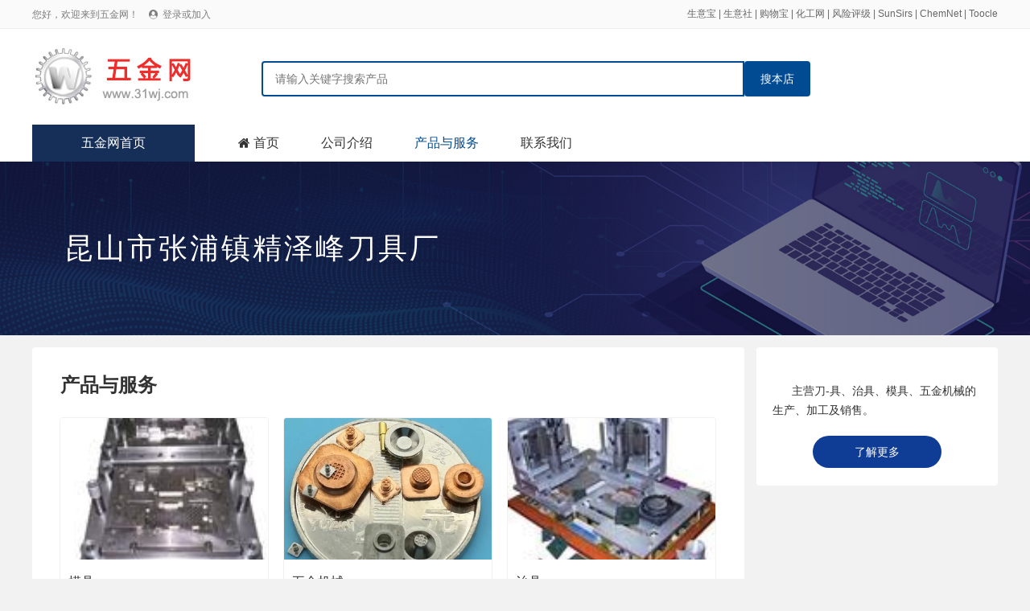

--- FILE ---
content_type: text/html; charset=utf-8
request_url: http://www.31wj.com/show/10317/
body_size: 2794
content:
<!DOCTYPE html>
<html>

<head>
	<meta charset="utf-8">
	<title>昆山市张浦镇精泽峰刀具厂 - 五金网</title>
	<meta name="keywords" content="模具,五金机械,治具,刀具2,刀具1" />
	<meta name="description" content="昆山市张浦镇精泽峰刀具厂 - 模具,五金机械,治具,刀具2,刀具1等系列产品的优质供应商！" />
	<link rel="stylesheet" type="text/css" href="/static/css/reset.css" />
	<link rel="stylesheet" type="text/css" href="/static/css/iconfont.css" />
	<link rel="stylesheet" type="text/css" href="/static/css/idangerous.swiper.css" />
	<link rel="stylesheet" type="text/css" href="/static/css/public.css" />
	<link rel="stylesheet" type="text/css" href="/static/css/pagePublic.css" />
	<link rel="stylesheet" type="text/css" href="/static/css/company.css" />
	<script src="/static/js/jquery-1.11.1.min.js" type="text/javascript" charset="utf-8"></script>
</head>

<body class="mainColor">
	<div id="el-top-header">
    <div class="TopHeaderwrapper flex">
        <div class="TopHeaderLeftText" id="login_header_status">
            您好，欢迎来到五金网！
            <span class="iconfont Thwl-icon TopHeader-login-icon">&#xe62b;</span>
            <a href="/member/login.html">登录或加入</a>
        </div>
        <div class="TopHeaderRightText">
<a href="https://cn.toocle.com/" target="_blank">生意宝</a> | <a href="https://www.100ppi.com/" target="_blank">生意社</a> | <a href="https://www.sunmaxx.cn/" target="_blank">购物宝</a> | <a href="https://china.chemnet.com/" target="_blank">化工网</a> | <a href="https://www.sinoaaa.com/" target="_blank">风险评级</a> | <a href="https://www.sunsirs.com/" target="_blank">SunSirs</a> | <a href="https://www.chemnet.com/" target="_blank">ChemNet</a> | <a href="https://www.toocle.com/" target="_blank">Toocle</a>
        </div>
        <script>
            $(document).ready(function(){
                var login_name = localStorage.getItem("user_name");
                var login_token = localStorage.getItem("token");
                if(login_name && login_token){
                    $("#login_user").text(login_name+ " 欢迎加入五金网！");
                    $("#login_header_status").html(login_name+" 您好，欢迎来到五金网！ <a href=\"/member/\">登录会员商务室</a>");
                    $("#login_status").html('<div class="index_main_right_welcome_dl" onclick="location.href=\'/member/\'">会员中心</div><div class="index_main_right_welcome_zc" id="logout">安全退出</div>');
                }
                
                $('#logout').click(function () {
                    if(login_name && login_token){
                        $.ajax({
                            type: "POST",
                            url: "/member/login/logout.html",
                            headers : {'Access-Token': login_token},
                            data: {} ,
                            success: function (rv) {
                                console.log(rv);
                                if (!rv.status) {
                                    alert(rv.message);
                                }else{
                                    localStorage.removeItem("token");
                                    localStorage.removeItem("user_name");
                                    localStorage.removeItem("cid");
                                    localStorage.removeItem("toocle");
                                    location.href='/';
                                }
                            }
                        });
                    }
                })


            });
        </script>
    </div>
</div>
	<div class="supplier_box">
    <div class="supplier_content supplier_meun_box">
        <div class="supplier_logo">
            <a href="/"><img src="/static/images/logo.jpg"></a>
        </div>
        <div class="company-search">
            <input type="text" class="company-search-input" name="psearch" placeholder="请输入关键字搜索产品" />
            <!-- <button type="button" class="company-search-button">搜全站</button> -->
            <button type="button" class="company-search-button" id="psearch">搜本店</button>
        </div>
        <script type="text/javascript">
            $("#psearch").click(function(){
                var pname = $("input[name=psearch]").val();
                if(pname){
                    location.href = "/show/10317/psearch-"+pname+"-1.html";
                }
            });
        </script>
		<div style="float:right; margin-right:20px;">

        </div>
    </div>
</div>
<div id="company-menu">
    <div class="company-menu">
        <ul class="company-menu-list">
            <li><a href="/">五金网首页</a></li>
            <li><span class="iconfont">&#xe60d;</span><a href="/show/10317/">首页</a></li>
            <li><a href="/show/10317/company.html">公司介绍</a></li>
            <li class="active"><a href="/show/10317/products-1.html">产品与服务</a></li>
            <li><a href="/show/10317/company.html#contact">联系我们</a></li>
        </ul>
    </div>
</div>
<div class="company-index-banner">
    <div class="company-banner-wrap">
        <h2 class="company-name">昆山市张浦镇精泽峰刀具厂</h2>
    </div>
</div>



	<div class="pageWrap_content company-wrap">

		<div class="company-left">


			<!-- 产品与服务 begin -->
			<div class="company-wrap-bgwhite">

				<div class="company-wrap-title">产品与服务</div>
				<ul class="company-protuct-list">
										<li>
						<div class="img">
														<a href="/show/10317/product-25566.html"
								title="模具"><img src="https://img-i-album.toocle.com/0-0-0-1/2019/07/05/b0/5d1ec287081b0.jpg" alt="模具"></a>
													</div>
						<div class="name">
							<a href="/show/10317/product-25566.html"
								title="模具">模具</a>
						</div>
						<div class="category">通用配件/模具</div>
						<div class="tig">

						</div>
					</li>
										<li>
						<div class="img">
														<a href="/show/10317/product-25567.html"
								title="五金机械"><img src="https://img-i-album.toocle.com/0-0-0-1/2019/07/05/45/5d1ec27f76b45.jpg" alt="五金机械"></a>
													</div>
						<div class="name">
							<a href="/show/10317/product-25567.html"
								title="五金机械">五金机械</a>
						</div>
						<div class="category">五金综合</div>
						<div class="tig">

						</div>
					</li>
										<li>
						<div class="img">
														<a href="/show/10317/product-25568.html"
								title="治具"><img src="https://img-i-album.toocle.com/0-0-0-1/2019/07/05/00/5d1ec2908d100.jpg" alt="治具"></a>
													</div>
						<div class="name">
							<a href="/show/10317/product-25568.html"
								title="治具">治具</a>
						</div>
						<div class="category">五金综合</div>
						<div class="tig">

						</div>
					</li>
									</ul>

			</div>
			<!-- 产品与服务 end -->


		</div>

		<div class="company-right">
			<div class="company-wrap-bgwhite" style="padding: 2px 0px;">
				
				<div class="company-about-text">主营刀-具、治具、模具、五金机械的生产、加工及销售。</div>
				<div class="company-about-more"><a href="/show/10317/company.html">了解更多</a></div>
			</div>
		</div>


	</div>
	<!-- 主要左右区 begin -->
	<!-- 内容区 end -->
	<div id="footer">
    <div class="footer-wrapper">
        <div class="footer-menu">
            <a href="/service/service.html">网站建设</a> |
            <a href="/service/member.html">会员服务</a> |
            <a href="/service/rank.html" target="_blank">产品排名</a> |
            <a href="/service/ad.html">广告服务</a> |
            <a href="/service/contact.html">联系我们</a> |
            <a href="/service/about.html">关于我们</a> |
            <a href="/service/link.html" target="_blank">合作伙伴</a> |
            <a href="/apply/" target="_blank">在线申请</a> |
            <!--            <a href="/sitemap/" target="_blank" style="font-size:12px;">网站地图</a> -->
        </div>

        <div class="footer-copyright">
            <div class="item flex">
                <p>© 生意宝(002095) 版权所有</p>
                <p><a target="_blank" href="http://cn.toocle.com/term2.html">免责声明</a></p>
                <p>
                    <a target="_blank"
                        href="http://www.beian.gov.cn/portal/registerSystemInfo?recordcode=33010602010420">
                        <img src="/static/images/ghs.jpg"> 浙公网安备33010602010420号</a>
                </p>
<!--                <p>
                    <a target="_blank"
                        href="http://img.album.toocle.com/0-0-1/2016/05/18/toocle/album/a8/2e084065cfd9d86124efc07a3104c3a8.jpg">工商执照</a>
                </p>-->
                <p>
                    <a target="_blank" href="https://beian.miit.gov.cn/">浙ICP备14007955号-122</a>
                </p>
                <p>
                    <a target="_blank" href="http://idinfo.zjaic.gov.cn/bscx.do?method=hddoc&amp;id=33000000008721">
                        <img src="/static/images/wgs.jpg"> 网络工商</a>
                </p>
            </div>

        </div>

    </div>
</div>
</body>

</html>

--- FILE ---
content_type: text/css
request_url: http://www.31wj.com/static/css/public.css
body_size: 2872
content:
.flex{ display: flex;}
.flex-align-center{ align-items: center;}
.flex-direction{flex-direction:column;}
.ms-float-l{float: left\9;}
.ms-float-r{float: right\9;}
.text-single-overflow{white-space: nowrap;text-overflow: ellipsis;overflow: hidden;word-break: break-all;}
.text-many-2-overflow{display: -webkit-box;-webkit-box-orient: vertical;-webkit-line-clamp: 2;overflow: hidden;}
.text-many-3-overflow{display: -webkit-box;-webkit-box-orient: vertical;-webkit-line-clamp: 3;overflow: hidden;}
.flex-align-start{ align-items: flex-start;}
.flex-direction{flex-direction:column;}
.clear::after{ content: " "; display: block; height: 0px; width: 100%; clear: both;}
.p-all-10{ padding: 10px;}
.p-all-16{ padding: 16px;}
.text-overflow{text-overflow:ellipsis;/*����...*/ display:-webkit-box; -webkit-line-clamp:1;/*��ʾ����*/ -webkit-box-orient:vertical; overflow:hidden;}

.m-t-10{ margin-top: 10px;}
.m-r-10{ margin-right: 10px;}
.m-b-10{ margin-bottom: 10px;}
.m-l-10{ margin-left: 10px;}
.m-t-20{ margin-top: 20px;}
.m-r-20{ margin-right: 20px;}
.m-b-20{ margin-bottom: 20px;}
.m-l-20{ margin-left: 20px;}


.border-box{-webkit-box-sizing: border-box; box-sizing: border-box;}
.backColorGreed{ background-color: #0f3c95;}
.backColorLightGreed{ background-color: #ecf1fd;}
.backColorYellow{ background-color: #f9932c;}
.textColorGreed{ color: #0f3c95;}

/* 顶部底部公用 start*/
#el-top-header{ height: 35px; background-color: #fafafa; border-bottom: 1px solid #eeeeee; width: 100%;}
#el-top-header .TopHeaderwrapper{ width: 1200px; margin: 0 auto; line-height: 1em; font-size: 12px;}
#el-top-header .TopHeaderwrapper .TopHeaderLeftText{ color: #7d7d7d; line-height: 35px; flex: 1; float: left;}
#el-top-header .TopHeaderwrapper .TopHeaderLeftText a{ color: #7d7d7d;}
#el-top-header .TopHeaderwrapper .TopHeaderLeftText a:hover{ color: #1ab566;}
#el-top-header .TopHeaderwrapper .TopHeaderLeftText .Thwl-icon{ margin-left: 10px;}
#el-top-header .TopHeaderwrapper .TopHeaderRightText{ color: #666666; line-height: 35px; flex: 1; text-align: right;}
#el-top-header .TopHeaderwrapper .TopHeaderRightText a{ color: #666666;}
#el-top-header .TopHeaderwrapper .TopHeaderRightText a:hover{ color: #1ab566;}
#el-top-header .TopHeaderwrapper .TopHeaderLeftText .TopHeader-login-icon, #el-top-header .TopHeaderwrapper .TopHeaderLeftText .TopHeader-register-icon{ font-size: 11px; margin-right: 3px; color: #7d7d7d;}

#footer { background-color: #ffffff;  padding-bottom: 58px;}
.footer-wrapper{ width: 1200px; margin: 0 auto;}
.footer-link-list { padding: 28px 0; border-bottom: 1px solid #e5e6e9;}
.footer-link-list .lable{ background-color: #f2f2f3; width: 120px; min-width: 120px; line-height: 25px; height: 25px; text-align: center; margin-right: 10px; float: left\9;}
.footer-link-list .content{ flex: 1; line-height: 25px; padding-left: 130px\9; min-height: 25px;}
.footer-link-list .content a{ margin: 0px 5px;}

.footer-menu{ text-align: center; padding-top: 58px; color: #6e6e6e; font-size: 15px;}
.footer-menu a{ margin: 0px 10px; color: #6e6e6e;}
.footer-menu a:hover{ color: #1ab566;}

.footer-copyright{text-align: center; padding-top: 20px;}
.footer-copyright .item{ padding: 5px 0; text-align: center; justify-content: center;}
.footer-copyright .item p{ margin-right: 8px; font-size: 12px; color: #717171; display: inline-block;}
.footer-copyright .item a{color: #717171;}
.footer-copyright .item a:hover{color: #1aad60;}
/* 顶部底部公用  end*/
.exhibition_main_item_bottom_address a .iconfont2 {
	margin-left: 0px;
}



.mainColor > .index_box .index_top_menu a.all_goods_type, .index_serch_div .serch_input_div .serch_button, .index_serch_div .serch_title_div .serch_title_item.active, .index_main .index_main_right .index_main_right_recommend_main .index_main_right_recommend_main_item .hover_div .hover_div_text, .index_quotation_box .index_quotation_menu .index_quotation_menu_item.active, .quotation_menu_item_div_right .div_right_type .div_right_type_item.active, .el-index-title .name::after, .el-home-leftLoop .hd ul li.on, .goods_header_title:after, .product_box_right_top_li:after, .product_div_item_title:after, .page .pagination li.active, .box_right_top_li::before, .quotation-wrap-menuList .quotation-wrap-menuList-li.active .title, .quotation-wrap-menuList-content .right-news-list .right-news-list-menu .rnlm-li.active .rnlm-li-title, .quotation_menu_item_div_right .div_right_type .div_right_type_item .div_right_type_item_list .list_li:hover .li_more, .company-about-more {
	background-color: #0f3c95!important;
}
.mainColor > .el-home-leftLoop .hd ul li, .index_main .index_main_menu .index_main_menu_item:hover, .supplier_recommend_item_info, .supplier_news_li_number, .product_div_item_left_info_title, .index_quotation_box .index_quotation_menu, .quotation-wrap-menuList, .quotation-news-list li span, .r_news_li_number, .ntime {
	background-color: #edf3ff!important;
}
.mainColor > .index_main .index_main_menu .index_main_menu_item>a:hover, a:hover, #el-top-header .TopHeaderwrapper .TopHeaderLeftText a:hover, .supplier_recommend_header .supplier_recommend_type .supplier_recommend_type_a.active, .supplier_recommend_item_info, .goods_header_type_item, .supplier_news_li_number, .supplier_news_li:hover .supplier_news_li_text, .product_div_item_type .product_div_item_type_a, .product_div_item_left_info_title, .text-color-green, .quotation-news-list li span, .ina, .r_news_li_number, .ntime {
	color: #45c1ef!important;
}
.mainColor .index_serch_div .serch_input_div, 
.mainColor .index_main .index_main_menu .index_main_menu_item .menu_item_list, .supplier_recommend_header .supplier_recommend_type .supplier_recommend_type_a.active, .product_div_item_left_goods_item:hover, .page .pagination li.active, .quotation-wrap-menuList-content .right-news-list .right-news-list-menu .rnlm-li.active .rnlm-li-title, .quotation_menu_item_div_right .div_right_type .div_right_type_item .div_right_type_item_list .list_li:hover .li_more {
	border-color: #0f3c95!important;
}
.mainColor .supplier_product_type_item_title:after{
	background: linear-gradient(to right,#0f3c95,rgba(0,0,0,0))!important;
}
.mainColor .product_recommend_box .product_item:hover, .mainColor .product_div_item_right .product_item {
	border-color: #c8dbff!important;
}


/*导航搜索*/
.index_box{width: 100%;background: #FFFFFF;display: block;}
.index_content{width: 1200px;margin: 0 auto;}


.index_box .index_serch_box{height: 112px;}
.index_box .index_serch_box .index_logo_div{width: 235px;margin-top: 42px\9;}
.index_box .index_serch_box .index_serch_div{flex: 1;width: 787px\9;max-width: 787px;height: 117px;background: #FFFFFF;margin-top: 21px\9;margin-left: 28px;margin-right: 13px;}
.index_box .index_content .index_inquiry_div{width: 136px;height: 55px;background: #f68a1d;border-radius: 3px;font-size: 18px;color: #FFFFFF;font-weight: bold;text-align: center;line-height: 55px;margin-top: 52px\9;cursor: pointer;}
.index_serch_div .serch_title_div{height: 31px;line-height: 31px;}
.index_serch_div .serch_title_div .serch_title_item{padding: 0px 19px 0px 18px;border-radius: 4px 4px 0px 0px;text-align: center;box-sizing: border-box;font-size: 16px;color: #313131;cursor: pointer;}
.index_serch_div .serch_title_div .serch_title_item.active{background: #0c41ad;color: #FFFFFF;}
.index_serch_div .serch_input_div{width: 100%;height: 55px;border: 2px solid #0c41ad;box-sizing: border-box;border-radius:0px 4px 4px 4px;}
.index_serch_div .serch_input_div .serch_input{flex: 1;padding-left: 22px;width: 655px\9;max-width: 655px;box-sizing: border-box;height: 51px;line-height: 51px;}
.index_serch_div .serch_input_div .serch_button{width: 128px;height: 51px;background: #0c41ad;color: #FFFFFF;font-size: 18px;font-weight: bold;text-align: center;line-height: 51px;cursor: pointer;}
.index_serch_div .serch_input_div .serch_button span{font-weight: initial;font-size:18px;margin-right: 10px;}
.index_serch_div .serch_hot_div{color: #656565;font-size: 13px;height:31px;line-height: 35px;}
.index_serch_div .serch_hot_div a{padding: 0px 5px;}
.index_box_share{width: 100%;background: #FFFFFF;display: block;}
.index_box_share .index_top_menu{justify-content: space-between;height: 50px;line-height: 50px;}
.index_box_share .index_top_menu a{font-size: 16px;color: #313131;display: inline-block\9;box-sizing: border-box;padding: 0px 13px\9;}
.index_box_share .index_top_menu a:last-child{padding-right: 13px;}
.index_box_share .index_top_menu a.no_blod{font-weight: inherit;}
.index_box_share .index_top_menu a.all_goods_type{width: 237px;max-width: 237px;min-width: 237px;font-size: 16px;color: #FFFFFF;background: #0c41ad;border-radius: 3px 3px 0px 0px;padding-left: 18px;}
.index_box_share .index_top_menu a.bold{ font-weight:bold; color:#0c41ad;}
.index_box_share .index_top_menu a.index{color: #0F3C95;}
.index_box_share .index_top_menu a.supplier{color: #e60000; font-weight:bold;}
.index_box_share .index_top_menu a.supplier span{font-size: 18px;}
.index_box_share .index_top_menu a.product{color: #0c7fee;  font-weight:bold;}
.index_box_share .index_top_menu a.opportunity{color: #835a28;  font-weight:bold;}
.index_box_share .index_top_menu a.opportunity span{font-size: 20px;}
.index_box_share .index_top_menu a.scm{color: #964adc;  font-weight:bold;}
.index_box_share .index_top_menu a.scm span{font-size: 16px;}
.index_box_share .index_top_menu a.buy{color: #113a94;  font-weight:bold;}
.index_box_share .index_top_menu a.buy span{font-size: 16px;}
.index_box_share .index_top_menu a.mailist{color: #f6891e;  font-weight:bold;}
.index_box_share .index_top_menu a.mailist span{font-size: 20px;}
.index_box_share .index_top_menu .vertical_bar_item:before{border-left: 2px solid #eaedf8;padding-left: 25px;content: "";}

 .nav_new{ background: url(/static/images/imagenavbj.jpg) repeat-x;}
 .nav_new .index_content a{ color:#2c2c2c; font-weight: normal;}
 .nav_new .index_content .font_b{ font-weight: bold;}


	 
.top_banner{ width:935px; float:left;}
.fl{ float:left;}
.fr{ float:right;}
.cle{ clear:both;}
.ml_20{ margin-left:20px;}	
    
	 .search_new{ background-color:#FFF; height:50px; width:1200px; clear:both; margin:0px auto;}
	 .search_input{ border:#898989 2px solid; height:30px; margin:8px 20px; width:530px; line-height:30px;}
	 .search_input select{ line-height:30px; border-left:#898989 2px solid; border-bottom:#898989 1px solid; margin:0 0 0 5px; height:30px;}
	 .search_button{ background-color:#898989; color:#FFF; width:80px; float:right; height:30px; line-height:30px;}
	 .hot_new{ margin-right:20px; color:#898989;}
	 .hot_new a{ color:#535353; line-height:50px;}
     .index_box .index_top_menu{justify-content: space-between;height: 50px;line-height: 50px; background: url(/static/images/imagenavbj.jpg) repeat-x;}
.index_box .index_top_menu a{font-size: 16px;color: #313131;font-weight: bold;display: inline-block\9;box-sizing: border-box;padding: 0px 13px\9;}
.index_box .index_top_menu a:last-child{padding-right: 13px;}
.index_box .index_top_menu a.no_blod{font-weight: inherit;}
.index_box .index_top_menu a.all_goods_type{width: 237px;max-width: 237px;min-width: 237px;font-size: 16px;color: #FFFFFF;background: #19884e;border-radius: 3px 3px 0px 0px;padding-left: 18px;}
.index_box .index_top_menu a.supplier{color: #e60000;}
.index_box .index_top_menu a.supplier span{font-size: 18px;}
.index_box .index_top_menu a.product{color: #0c7fee;}
.index_box .index_top_menu a.opportunity{color: #835a28;}
.index_box .index_top_menu a.opportunity span{font-size: 20px;}
.index_box .index_top_menu a.scm{color: #964adc;}
.index_box .index_top_menu a.scm span{font-size: 16px;}
.index_box .index_top_menu a.mailist{color: #f6891e;}
.index_box .index_top_menu a.mailist span{font-size: 20px;}
.index_box .index_top_menu a.buy{color: #19884E;}
.index_box .index_top_menu a.buy span{font-size: 20px;}
.index_box .index_top_menu .vertical_bar_item:before{border-left: 2px solid #eaedf8;padding-left: 25px;content: "";}
/*
body {
        -webkit-filter: grayscale(100%);
    }
html {
 	filter: grayscale(100%);
 	-webkit-filter: grayscale(100%);
 	-moz-filter: grayscale(100%);
 	-ms-filter: grayscale(100%);
 	-o-filter: grayscale(100%);
 	filter: url("data:image/svg+xml;utf8,#grayscale");
 	filter: progid:DXImageTransform.Microsoft.BasicImage(grayscale=1);
 	-webkit-filter: grayscale(1);
 }
*/

--- FILE ---
content_type: text/css
request_url: http://www.31wj.com/static/css/company.css
body_size: 3253
content:
/* 旺铺 */
.supplier_meun_box{
	padding: 15px 0px;
}
#company-menu{
	width: 100%;
	background-color: #fff;
}
.company-menu{ 
	width: 1200px;
	margin: 0px auto;
	background-color: #fff;
}
.company-search{
	float: left;
	padding-top: 25px;
	padding-left: 50px;
}
.company-search .company-search-input{
	width: 600px;
	border-radius: 4px 0px 0px 4px;
	border: 2px solid #004b91;
	line-height: 40px;
	padding: 0 15px;
	box-sizing: border-box;
	float: left;
	height: 44px\9;
}
.company-search .company-search-button{
	line-height: 44px;
	border-radius: 0px 4px 4px 0px;
	background-color: #004b91;
	float: left;
	color: #fff;
	padding: 0px 20px;
	margin-right: 15px;
	cursor: pointer;
}
.company-search .company-search-button:last-child{
	border-radius: 4px;
}


.company-menu-list{
	margin: 0px;
	height: 46px;
}
.company-menu-list li{
	float: left;
	line-height: 46px;
	padding: 0px 26px;
	font-size: 16px;
}
.company-menu-list li a:hover{color: #004b91;}
.company-menu-list li:first-child{
	color: #fff;
	width: 150px;
	background-color: #152f58;
	text-align: center;
}
.company-menu-list li:first-child a{ color: #fff;}
.company-menu-list li:nth-child(2) { margin-left: 28px;}
.company-menu-list li.active a{
	color: #004b91;
}
.company-menu-list span.iconfont{
	margin-right: 5px;
	font-size: 14px;
}
.company-menu-list span.iconfont.shop{
	color: #ff4a4a;
}
.company-index-banner{ 
	width: 100%; 
	padding: 90px 0px;
	background: url(../images/banner-cc.png);
	background-size: cover;
	background-size: 100% 100%\9;
	background-image: url(../images/banner-cc.png)\9;
	margin-bottom: 15px;
}
.company-banner-wrap{ 
	width: 1200px; 
	margin: 0px auto; 
	padding: 0px 40px; 
	box-sizing: border-box;
}
.company-name{ 
	font-size: 36px; 
	font-weight: 500; 
	letter-spacing: 3px; 
	color: #fff;
}
.company-wrap{
	display: flex;
	justify-content: space-between;
	margin-bottom: 15px;
}
.company-left{ 
	min-width: 885px;
	width: 885px;
	/* width: 805px\9; */
	/* overflow: hidden; */
	float: left\9;
}
.company-right{ 
	min-width: 300px;
	width: 300px;
	overflow: hidden\9;
	margin-left: 900px\9;
	/* padding-left: 900px\9; */
}
.company-wrap-bgwhite{ 
	background-color: #fff;
	border-radius: 4px;
	width: 100%;
	overflow: hidden;
}
.company-innerPage-wrap .company-left{
	float: none\9!important;
	margin-left: 315px\9;
}
.company-innerPage-wrap .company-right{
	float: left\9!important;
	margin-left: 0px\9;
}

.conpany-about{
	display: flex;
	padding: 40px;
}
.conpany-about-img {
	width: 475px;
	min-width: 475px;
	height: 325px;
	float: left\9;
}
.conpany-about-img img{
	display: block;
	width: 100%;
	height: 100%;
	object-fit: cover;
}
.company-about-content {
	padding-left: 30px;
	width: 645px;
	overflow: hidden;
	box-sizing: border-box;
	float: left\9;
}
.company-about-content h2{
	font-size: 26px;
	padding-top: 10px;
}
.company-other{
	padding: 20px 0px;
}
.company-other-row {
	display: flex;
	font-size: 15px;
	padding: 4px 0px;
	line-height: 22px;
}
.company-other-row .lable{
	color: #333;
	margin-right: 10px;
	min-width: 60px;
	float: left\9;
}
.company-other-row .info{
	color: #7b7b7b;
}
.company-other-row.business-items .lable{
	line-height: 28px;
}
.company-other-row.business-items .info span{
	background-color: #F5F5F5;
	padding: 3px 5px;
	border-radius: 4px;
	margin-right: 8px;
	display: inline-block;
	margin-bottom: 8px;
}
.company-about-content > .conpany-contact{
	margin-top: 10px;
}
.company-about-content > .conpany-contact .telephone{
	display: flex;
	align-items: center;
}
.company-about-content > .conpany-contact .telephone span { 
	font-size: 20px; 
	color: darkorange;
	margin-right: 5px;
}
.company-about-content > .conpany-contact .telephone em { 
	font-size: 25px;
	margin-right: 5px;
}
.company-about-content > .conpany-contact .telephone i { 
	font-size: 15px;
	color: #969696;
	align-self: flex-end;
	padding-bottom: 5px;
}
.conpany-about-service {
	display: flex;
	align-items: center;
	padding-top: 15px;
}
.conpany-about-service .btn-tms {
	background-color: #1aad60;
	color: #fff;
	font-size: 18px;
	padding: 5px 0;
	text-align: center;
	width: 150px;
	line-height: 36px;
	cursor: pointer;
	margin-right: 30px;
	float: left\9;
}
.conpany-about-service .btn-tms a {
	display: block;
	color: #fff;
}
.conpany-about-service .service-time {
	color: #7b7b7b;
	line-height: 46px\9;
}
.conpany-about-service .service-time span{
	color: darkorange;
}
.company-wrap-title{
	font-size: 24px;
	padding: 35px 25px 10px 35px;
	font-weight: bold;
}
.company-wrap-title .position{
	float: right;
	font-size: 14px;
	font-weight: normal;
	line-height: 24px;
	color: #969696;
}
.company-wrap-title .position a{
	color: #969696;
}
.company-wrap-title .position a:hover{
	color: #E0A800;
}
.company-protuct-list {
	padding: 25px;
	padding-top: 10px;
}
.company-protuct-list::after { 
	content: " ";
	display: block;
	width: 100%;
	height: 0px;
	clear: both;
}
.company-protuct-list li{
	float: left;
	width: 260px;
	overflow: hidden;
	margin: 8px 9px;
	border: 1px solid #f1f1f1;
	box-sizing: border-box;
	height: 290px;
	border-radius: 4px;
}
.company-protuct-list li:hover { box-shadow: 0 0 8px rgba(0,0,0,.2);}
.company-protuct-list li .img{
	width: 260px;
	height: 176px;
	margin-bottom: 20px;
}
.company-protuct-list li .img img{
	display: block;
	width: 100%;
	height: 100%;
	object-fit: cover;
}
.company-protuct-list li .name{
	font-size: 16px;
	margin: 10px 10px;
	overflow: hidden;
	text-overflow: ellipsis;
	white-space: nowrap;
}
.company-protuct-list li .category{
	margin: 0px 10px;
	color: #969696;
}
.company-protuct-list li .tig{
	margin: 5px 10px;
	margin-top: 8px;
	display: flex;
}
.company-protuct-list li .tig .btn-order{
	line-height: 26px;
	background-color: darkorange;
	border-radius: 4px;
	padding: 0 8px;
	color: #ffffff;
	font-size: 12px;
	cursor: pointer;
	min-width: 48px\9;
	display: inline-block\9;
}
.company-protuct-list li .tig .btn-order:hover{
	background-color: #81c4ef;
}
.company-protuct-list li .tig .btn-order a{ color: #fff;}

.company-right-logo {
	width: 80px;
	height: 80px;
	border-radius: 100px;
	border: 1px solid #ebebeb;
	overflow: hidden;
	margin: 0px auto;
}
.company-right-logo img{
	display: block;
	width: 100%;
	width: 100%;
	object-fit: cover;
}
.company-about-text{
	margin: 0px 20px;
	margin-top: 40px;
	line-height: 24px;
	text-indent: 2rem;
	display: -webkit-box;
	-webkit-box-orient: vertical;
	-webkit-line-clamp: 12;
	overflow: hidden;
	text-overflow: ellipsis;
}
.company-about-more{
	margin: 20px auto;
	width: 160px;
	border-radius: 100px;
	text-align: center;
	color: #fff;
	background-color: #088444;
	line-height: 40px;
	cursor: pointer;
}
.company-about-more a{ color: #fff;}



.company-content-wrap{
	margin: 0px 35px;
	padding: 30px 0px;
	max-width: 815px;
	overflow: hidden;
	line-height: 26px;
	font-size: 15px;
	min-height: 400px;
}

.company-ny-ltitle{
	background-color: #004b91;
	color: #fff;
	padding: 15px 25px;
	font-size: 18px;
	border-radius: 4px 4px 0 0;
}
.syb-shop_contacttype-info-ul {
	border-bottom: 1px solid #EFEFEF;
	padding: 20px 20px;
}

.syb-shop_contacttype-info-ul li {
	line-height: 20px;
	font-size: 14px;
	color: #000;
	margin-bottom: 20px;
	padding-left: 28px
}

.syb-shop_contacttype-info-ul li:last-child {
	margin-bottom: 10px
}

.syb-shop_contacttype-info-ul li a {
	display: inline-block;
	color: #000;
	word-break: break-all;
	position: relative
}

.syb-shop_contacttype-info-ul li a:hover {
	color: #34A4FC
}

.syb-shop_contacttype-info-ul li a .i-email {
	background-image: url(../images/com_new/email.svg)
}

.syb-shop_contacttype-info-ul li a .i-tell {
	background-image: url(../images/com_new/tel.svg)
}

.syb-shop_contacttype-info-ul li a .i-qq {
	background-image: url(../images/com_new/tims.svg)
}

.syb-shop_contacttype-info-ul li a .i-vip {
	background-image: url(../images/com_new/vip.svg)
}

.syb-shop_contacttype-info-ul li a .i-mess {
	background-image: url(../images/com_new/mess.svg)
}

.syb-shop_contacttype-info-ul li a .i-user {
	background-image: url(../images/com_new/user.svg)
}

.syb-shop_contacttype-info-ul li a .i-zz {
	background-image: url(../images/com_new/zz.svg)
}

.syb-shop_contacttype-info-ul li a .i-zs {
	background-image: url(../images/com_new/zs.svg)
}

.syb-shop_contacttype-info-ul li a .i-rz {
	background-image: url(../images/com_new/rz.svg)
}

.syb-shop_contacttype-info-ul li a .i-local {
	background-image: url(../images/com_new/local.svg)
}

.syb-shop_contacttype-info-ul li a .i-ms {
	background-image: url(../images/com_new/ms.svg)
}


.xs-top-bar-info li a .i-admin {
	background-image: url(../images/com_new/admin.svg);
	margin-right: 5px;
	padding-left: 10px !important;
	position: relative;
}

.syb-shop_contacttype-info-ul .ic {
	width: 20px;
	height: 20px;
	display: inline-block;
	vertical-align: middle;
	position: absolute;
	top: 1px;
	left: -28px
}
.syb-shop_contacttype-info-ul .iclr {
	left: 0px !important;
	position: relative !important;
	top: -1px !important;
	margin-left: 5px !important;
	width: 23px !important;
}
.company-service-timer{
	padding: 10px 20px;
}
.company-service-timer p{
	margin: 8px 0px;
}


.company-contact-info{
	padding: 20px 0px;
}
.list-group-item-buy-info{
	border-bottom: 0px;
}
.list-group-item-buy-info .col-3 {
	color: #666;
	border-right: 1px solid #f2f2f2;
}

.list-group-item-buy-info .col-2 {
	color: #666;
	border-right: 1px solid #f2f2f2;
}
.list-group-item-buy-info .col-6,
.list-group-item-buy-info .col-12 {
	color: #666;
	border-right: 1px solid #f2f2f2;
	border-left: 1px solid #f2f2f2;
}
.list-group-item-buy-info:last-child {
	border-bottom: 1px solid #f2f2f2;
}
.info-section-intro {
  padding: 15px 10px;
  font-size: 15px;
  color: #666666;
}

.company-contact-menu{
	height: 45px;
	margin-top: 40px;
	border-top: 1px solid #f2f2f2;
}
.company-contact-menu .company-contact-menu-item {
	width: 50%;
	float: left;
	text-align: center;
	line-height: 45px;
	cursor: pointer;
	font-size: 16px;
}
.company-contact-menu .company-contact-menu-item.active{ background-color: #dddddd;}
.company-contact-menu .company-contact-menu-item:hover{ background-color: #eeeeee;}

.detail.company-contact-menu{
	margin-top: 0px;
	display: flex;
}
.detail.company-contact-menu .company-contact-menu-item {
	flex: 1;
	width: 33.3%\9;
}


.list-group{
	display: none;
	border-bottom: 1px solid #f2f2f2\9;
	width: 100%\9;
}
.list-group .list-group-item-buy-info{
	display: table-row\9;
	box-sizing: border-box\9;

	
}
.list-group .list-group-item-buy-info .info-section-intro{
	display: table-cell\9;
	border-top: 1px solid #f2f2f2\9;
	/* width: 100%\9; */
}

.col-2 {
	width: 16.666667%\9!important;
}
.col-6 {
	width: 55%\9!important;
}





#companyContact { display: block;}



/* 资质荣誉 */
.company-honor-list {
	padding: 25px;
	padding-top: 10px;
}
.company-honor-list::after { 
	content: " ";
	display: block;
	width: 100%;
	height: 0px;
	clear: both;
}
.company-honor-list li{
	float: left;
	width: 260px;
	overflow: hidden;
	margin: 8px 9px;
	border: 1px solid #f1f1f1;
	box-sizing: border-box;
	height: 320px;
	border-radius: 4px;
}
.company-honor-list li:hover { box-shadow: 0 0 8px rgba(0,0,0,.2);}
.company-honor-list li .img{
	width: 260px;
	height: 260px;
	margin-bottom: 20px;
}
.company-honor-list li .img img{
	display: block;
	width: 100%;
	height: 100%;
	object-fit: cover;
	cursor: pointer;
}
.company-honor-list li .name{
	font-size: 16px;
	margin: 10px 10px;
	overflow: hidden;
	text-overflow: ellipsis;
	white-space: nowrap;
	text-align: center;
}
.company-product-detail {
	margin: 0px 35px;
	padding: 25px 0px 35px 0px;
}
.company-product-detail::after{
	content: " ";
	display: block;
	height: 0;
	clear: both;
}
.company-product-left {
	width: 380px;
	float: left;
	background-color: #F1F7F5;
}
.company-product-right {
	width: 405px;
	min-height: 400px;
	float: left;
	margin-left: 30px;
}
.company-product-right .product-name {
	font-size: 20px;
	padding: 8px 0px 20px 0px;
	border-bottom: 1px dashed #e3e3e3;
}
.company-product-right .product-price-row{
	padding: 20px 0px;
	border-bottom: 1px dashed #e3e3e3;
	line-height: 22px;
}
.company-product-right .product-price-row::after{
	content: " ";
	display: block;
	clear: both;
	width: 100%;
	height: 0px;
}
.company-product-right .product-price-row .lable, .product-tig-row .item .lable{
	font-size: 14px;
	min-width: 64px;
	width: 64px;
	height: 19px;
	/* background-color: red; */
	float: left;
	text-align: justify;
	margin-right: 20px;
	color: #666666;
	line-height: 20px;
}
.company-product-right .product-price-row .lable::after, .product-tig-row .item .lable::after{
	content: "";
	display:inline-block;
	width: 100%;
	height: 0px;
}
.company-product-right .product-price-row .priceNumber{
	font-size: 20px;
}
.company-product-right .product-tig-row {
	padding: 10px 0px;
	border-bottom: 1px dashed #e3e3e3;
}
.company-product-right .product-tig-row .item{
	display: flex;
	padding: 5px 0px;
}
.product-tig-row .item .text{
	flex: 1;
	line-height: 20px;
}
.company-product-head-btn {
	padding-top: 20px;
}
.company-product-head-btn a{
	color: #fff;
}
.company-product-head-btn .btn {
	border-radius: 4px;
	padding: 10px 25px;
	color: #fff;
	margin-right: 20px;
	font-size: 16px;
	cursor: pointer;
}
.company-product-detailcont {
	margin: 0 20px;
	padding: 20px 0;
	font-size: 15px;
	display: none;
	max-width: 845px;
	overflow: hidden;
	line-height: 22px;
}
.company-product-detailcont img, .company-product-detailcont image {
	display: block;
	max-width: 100%;
	height: auto;
}

.inquiry-wrap {
	width: 86%;
	margin: 0px auto;
	/* background-color: #F8F8F8; */
}
.inquiry-row {
	display: flex;
	align-items: flex-start;
	padding: 10px 0px;
}
.inquiry-row .lable {
	width: 100px;
	line-height: 34px;
	text-align: right;
	float: left\9;
}
.inquiry-row .lable .zhongdian {
	color: red;
	margin: 0px 5px;
}
.inquiry-row .contwrap {
	flex: 1;
	padding-left: 30px;
	line-height: 34px;
	padding-left: 130px\9;
}
.inquiry-row .contwrap input[type="text"] {
	background-color: #f9f9f9;
	line-height: 34px;
	border-radius: 4px;
	padding: 0px 10px;
	border: 1px solid #c7c7c7;
	height: 34px\9;
}
.inquiry-row .contwrap p {
	color: #969696;
}
.inquiry-row .contwrap textarea {
	background-color: #f9f9f9;
	width: 90%;
	max-width: 90%;
	padding: 10px;
	border-radius: 4px;
	border: 1px solid #c7c7c7;
}
.inquiry-row .contwrap .yanzhengmaImg {
	margin-left: 10px;
}
.inquiry-row .contwrap .huanyihuan {
	margin-left: 10px;
	cursor: pointer;
}
.inquiry-wrap .form-btn {
	text-align: center;
	font-size: 0px;
	padding: 30px 0px;
}
.inquiry-wrap .form-btn button {
	padding: 8px 25px;
	border-radius: 4px;
	font-size: 16px;
	margin: 0px 20px;
	cursor: pointer;
}
.inquiry-wrap .form-btn button[type="submit"] {
	background-color: #004b91;
	color: #ffffff;
}
.inquiry-wrap .form-btn button[type="reset"] {
	background-color: #e5e5e5;
	color: #626262;
}
















